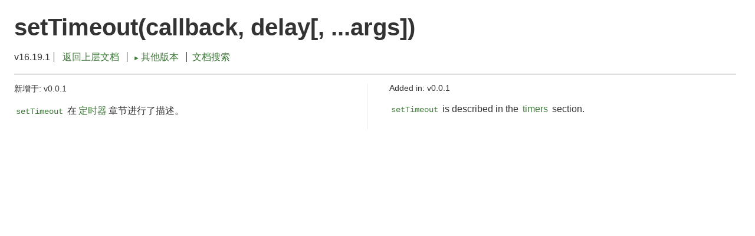

--- FILE ---
content_type: text/html; charset=utf-8
request_url: https://nodejs.cn/api-v16/globals/settimeout_callback_delay_args.html
body_size: 1354
content:
<!doctype html>
<html lang="zh-CN">

<head>
  <meta charset="utf-8">
  <meta name="viewport" content="width=device-width">
  <title>setTimeout(callback, delay[, ...args]) | Node.js API 文档</title>
  <link rel="icon" sizes="32x32" type="image/png" href="//img.nodejs.cn/favicon.png">
  <link href="//static0.nodejs.cn/_static/css/api.css?t=20230309191511" rel="stylesheet">
</head>

<body class="alt apidoc" id="page_api_item">
  <div id="api-section-globals">
    <div id="content" class="clearfix">

      <div id="column1" data-id="__ID__" class="interior">
        <header>
          <h1>setTimeout(callback, delay[, ...args])</h1>
          <div id="gtoc">
            <ul>
              <li>v16.19.1</li>
              <li>
                <a href="../globals.html#globals_settimeout_callback_delay_args" name="toc">返回上层文档</a>
              </li>

              <li class="picker-header">
    <a href="#">
        <span class="collapsed-arrow">&#x25ba;</span><span class="expanded-arrow">&#x25bc;</span>
        其他版本
      </a>
    <div class="picker"><ol id="alt-docs">
    <li><a href="/api/globals/settimeout_callback_delay_args.html">18.15.0</a></li><li><a href="/api-v16/globals/settimeout_callback_delay_args.html">16.19.1</a></li><li><a href="/api-v14/globals/settimeout_callback_delay_args.html">14.21.1</a></li>
</ol></div>
  </li>

              <li>
                <a href="http://api.nodejs.cn/?v=16">文档搜索</a>
              </li>
              <!-- <li>
                <a class="btn_wxcode" id="btn_login" onclick="showWxCode()" href="javascript:;">会员登录</a>
                <a id="btn_logout" style="display:none;" onclick="showWxCode()" href="javascript:;">退出登录</a>
              </li> -->

              <!-- <li>
                <a href="https://github.com/nodejscn/node-api-cn/edit/master/globals/#settimeoutcallback-delay-args.md" rel="nofollow">提交修改</a>
              </li> -->
              <!-- <li>
                <a href="/gzh/">公众号</a>
              </li> -->
              <!-- <li class="biz_wrap" data-biz="api_item_nav">
                <a target="_blank" class="biz_title biz_link"></a>
              </li> -->
            </ul>
          </div>
          <hr>
        </header>

        <div id="apicontent">
          <div id="content_left"><div class="api_metadata">
<span>新增于: v0.0.1</span>
</div><p><a href="http://url.nodejs.cn/ZrVGQt" rel="nofollow" target="_blank"><code>setTimeout</code></a> 在<a href="http://url.nodejs.cn/M6kxPK" rel="nofollow" target="_blank">定时器</a>章节进行了描述。</p></div>
          <div id="content_right"><div class="api_metadata">
<span>Added in: v0.0.1</span>
</div><p><a href="http://url.nodejs.cn/ZrVGQt" rel="nofollow" target="_blank"><code>setTimeout</code></a> is described in the <a href="http://url.nodejs.cn/M6kxPK" rel="nofollow" target="_blank">timers</a> section.</p></div>
          <div></div>
        </div>

        <!-- <div id="biz_item" class="biz_wrap" data-biz="api_item">
          <a target="_blank" class="biz_link">
            <img class="biz_img" />
          </a>
        </div> -->
      </div>
    </div>
  </div>

  <!-- <div id="wxcode_box" style="display: none;">
    <div id="wxcode_img_box">
      <img id="wxcode_img">
      <div id="wxcode_img_tips">微信扫码登录</div>
    </div>
  </div> -->

  <!-- <div id="wxpaycode_box" style="display: none;">
    <div id="wxpaycode_img_box">
      <div id="wxpaycode_vip_tips">
        <div>你还不是会员</div>
        <div>VIP会员可通过小程序自助申请</div>
      </div>
      <img id="wxpaycode_img" src="http://img.nodejs.cn/wxcode_home.png">
      <div id="wxpaycode_vip_tips_bottom">
        <div><span id="wxpaycode_vip_money">199</span>元/年</div>
        <div>
          <a class="wxcode_free_btn" href="http://nodejs.cn/api-v12/">前往公益免费版本</a>
        </div>
      </div>
    </div>
  </div> -->

  <script>
    window._API_NAME = "globals";
    window._API_ITEM_NAME = "settimeout_callback_delay_args";
    window._UPDATE_TIME = "20230309191511";
  </script>
  <!-- <script src="//cdn.staticfile.org/highlight.js/10.2.1/highlight.min.js"></script> -->
  <script src="//static0.nodejs.cn/_static/js/api.js?t=20230309191511"></script>
</body>

</html>

--- FILE ---
content_type: text/css; charset=utf-8
request_url: https://static0.nodejs.cn/_static/css/api.css?t=20230309191511
body_size: 4726
content:
:root{--black:#000;--black1:#090c15;--black2:#2c3437;--black3:#0d111d;--blue1:#0a56b2;--white:#fff;--white-smoke:#f2f2f2;--grey-smoke:#e9edf0;--red1:#d60027;--red2:#d50027;--red3:#ca5010;--red4:#ff7070;--green1:#3e7a38;--green2:#5a8147;--green3:#64de64;--green4:#99cc7d;--green5:#84ba64;--gray1:#707070;--gray2:#b4b4b4;--gray3:#ccc;--gray4:#040404;--gray5:#7a7a7a;--gray6:#333;--gray7:#c1c1c1;--grey8:#ddd;--background-color-api-stability-link:hsla(0,0%,100%,.4);--background-color-highlight:var(--white-smoke);--color-brand-primary:var(--gray6);--color-brand-secondary:var(--green1);--color-critical:var(--red1);--color-fill-app:var(--white);--color-fill-side-nav:var(--gray6);--color-links:var(--green1);--color-text-mark:var(--gray1);--color-text-nav:var(--gray3);--color-text-primary:var(--gray6);--color-text-secondary:var(--green2)}h2 :target,h3 :target,h4 :target,h5 :target{scroll-margin-top:55px}.dark-mode{--background-color-highlight:var(--black2);--color-critical:var(--red4);--color-fill-app:var(--black1);--color-fill-side-nav:var(--black3);--color-links:var(--green5);--color-text-mark:var(--gray5);--color-text-primary:var(--white)}.dark-mode code,.dark-mode tt{color:var(--grey-smoke);background-color:var(--background-color-highlight)}.dark-mode a code{color:var(--green3)}html{font-size:1rem;overflow-wrap:break-word;-webkit-font-smoothing:antialiased;-moz-osx-font-smoothing:grayscale;-webkit-font-variant-ligatures:none;font-variant-ligatures:none}*{box-sizing:border-box}body{font-family:Lato,Lucida Grande,Lucida Sans Unicode,Lucida Sans,Verdana,Tahoma,sans-serif;margin:0;padding:0;color:var(--color-text-primary);background-color:var(--color-fill-app)}h1,h1 code{font-size:2.5rem}h2,h2 code{font-size:2rem}h3,h3 code{font-size:1.75rem}h4,h4 code{font-size:1.5rem}h5,h5 code{font-size:1.25rem}h6,h6 code{font-size:1rem}h1,h2,h3,h4,h5,h6{font-weight:700;line-height:inherit;position:relative;margin:1.5rem 0 1rem;text-rendering:optimizeLegibility}h1 code,h2 code,h3 code,h4 code,h5 code,h6 code{color:inherit;font-family:inherit}.pre,a.type,code,pre,span.type,tt{font-family:SFMono-Regular,Menlo,Consolas,Liberation Mono,Courier New,monospace;font-size:.9em}#content{position:relative}a:active,a:link,a:visited{color:var(--color-links);text-decoration:none;border-radius:2px;padding:1px 3px}a:focus,a:hover{color:var(--white);background-color:var(--green1);outline:none}strong{font-weight:700}code a:hover{background-color:transparent}em code{font-style:normal}#changelog #gtoc{display:none}#gtoc{margin-top:.5rem;margin-bottom:1rem}#gtoc>ul{list-style:none;margin-left:0;line-height:1.5rem}.critical,.critical code{color:var(--color-critical)}li.picker-header{position:relative}li.picker-header .collapsed-arrow,li.picker-header .expanded-arrow{width:1.5ch;height:1.5em}li.picker-header .collapsed-arrow{display:inline-block}:root:not(.has-js) li.picker-header:hover .collapsed-arrow,li.picker-header .expanded-arrow,li.picker-header.expanded .collapsed-arrow{display:none}:root:not(.has-js) li.picker-header:hover .expanded-arrow,li.picker-header.expanded .expanded-arrow{display:inline-block}:root:not(.has-js) li.picker-header:hover>a,li.picker-header.expanded>a{border-radius:2px 2px 0 0}:root:not(.has-js) li.picker-header:hover>.picker,li.picker-header.expanded>.picker{display:block;z-index:1}li.picker-header a span{font-size:.7rem}.picker{background-color:var(--color-fill-app);border:1px solid var(--color-brand-secondary);border-radius:0 0 2px 2px;display:none;list-style:none;position:absolute;left:0;top:100%;width:max-content;min-width:min(300px,75vw);max-width:75vw;max-height:min(600px,60vh);overflow-y:auto}.picker>ol,.picker>ul{list-style:none;margin-left:0;line-height:1.5rem}.picker li{display:block;border-right:0;margin-right:0}.picker li a{border-radius:0;display:block;margin:0;padding:.1rem;padding-left:1rem}.picker li a.active,.picker li a.active:focus,.picker li a.active:hover{font-weight:700}.picker li:last-child a{border-bottom-right-radius:1px;border-bottom-left-radius:1px}.gtoc-picker-header{display:none}.line{width:calc(100% - 1rem);display:block;padding-bottom:1px}.picker .line{margin:0;width:100%}.api_stability{margin:0 0 1rem;padding:1rem;line-height:1.5}.api_stability,.api_stability *{color:var(--white)!important}.api_stability a{text-decoration:underline}.api_stability a:active,.api_stability a:focus,.api_stability a:hover{background-color:var(--background-color-api-stability-link)}.api_stability a code{background-color:transparent}.api_stability_0{background-color:var(--red1)}.api_stability_1{background-color:var(--red3)}.api_stability_2{background-color:var(--green2)}.api_stability_3{background-color:var(--blue1)}.module_stability{vertical-align:middle}.api_metadata{font-size:.85rem;margin-bottom:1rem}.api_metadata span{margin-right:1rem}.api_metadata span:last-child{margin-right:0}ul.plain{list-style:none}abbr{border-bottom:1px dotted #454545}p{text-rendering:optimizeLegibility;margin:0 0 1.125rem;line-height:1.5}#apicontent>:last-child{margin-bottom:0;padding-bottom:2rem}table{border-collapse:collapse;margin:0 0 1.5rem}td,th{border:1px solid #aaa;padding:.5rem;vertical-align:top}th{text-align:left}td{word-break:break-all;word-break:break-word}@media only screen and (min-width:600px){td,th{padding:.75rem 1rem}td:first-child{word-break:normal}}dl,ol,ul{margin:0 0 .6rem;padding:0}dl dl,dl ol,dl ul,ol dl,ol ol,ol ul,ul dl,ul ol,ul ul{margin-bottom:0}ol,ul{margin-left:2rem}dl dt{margin:1.5rem 0 0}dl dd,dl dt{position:relative}dl dd{margin:0 1rem}dd+dt.pre{margin-top:1.6rem}#apicontent{padding-top:1rem}#apicontent section{content-visibility:auto;contain-intrinsic-size:1px 5000px}#apicontent .line{width:calc(50% - 1rem);margin:1rem 1rem .95rem;background-color:#ccc}h2+h2,h3+h3{margin:0 0 .5rem}h2,h3,h4,h5{position:relative;padding-right:40px}.srclink{float:right;font-size:smaller;margin-right:30px}h1 span,h2 span,h3 span,h4 span{position:absolute;display:block;top:0;right:0}h1 span:hover,h2 span:hover,h3 span:hover,h4 span:hover{opacity:1}h1 span a,h2 span a,h3 span a,h4 span a{color:#000;text-decoration:none;font-weight:700}code,pre,tt{margin:0;padding:0}.pre,code,pre,tt{line-height:1.5rem}pre{padding:1rem;vertical-align:top;background-color:var(--background-color-highlight);margin:1rem;overflow-x:auto}pre>code{padding:0}pre+h3{margin-top:2.225rem}code.pre{white-space:pre}#intro{margin-top:1.25rem;margin-left:1rem}#intro a{color:var(--grey8);font-weight:700}hr{background-color:transparent;border:medium none;border-bottom:1px solid var(--gray5);margin:0 0 1rem}#toc>ul{margin-top:1.5rem}#toc p{margin:0}#toc ul a{text-decoration:none}#toc ul li{margin-bottom:.666rem;list-style:square outside}#toc li>ul{margin-top:.666rem}.toc ul{margin:0}.toc li a:before{content:"\25A0";color:var(--color-text-primary);padding-right:1em;font-size:.9em}.toc li a:hover:before{color:var(--white)}.toc ul ul a{padding-left:1rem}.toc ul ul ul a{padding-left:2rem}.toc ul ul ul ul a{padding-left:3rem}.toc ul ul ul ul ul a{padding-left:4rem}.toc ul ul ul ul ul ul a{padding-left:5rem}#toc .stability_0:after,.deprecated-inline:after{background-color:var(--red2);color:var(--white);content:"deprecated";margin-left:.25rem;padding:1px 3px;border-radius:3px}#toc .stability_3:after{background-color:var(--blue1);content:"legacy"}#toc .stability_3:after,.experimental-inline:after{color:var(--white);margin-left:.25rem;padding:1px 3px;border-radius:3px}.experimental-inline:after{background-color:var(--red3);content:"experimental"}#apicontent li{margin-bottom:.5rem}#apicontent li:last-child{margin-bottom:0}code,tt{color:#040404;background-color:#f2f2f2;border-radius:2px;padding:1px 3px}.api_stability code{background-color:rgba(0,0,0,.1)}a code{color:inherit;background-color:inherit;padding:0}.type{line-height:1.5rem}#column1.interior{margin-left:234px;padding:0 2rem;-webkit-padding-start:1.5rem}#column2.interior{width:234px;position:fixed;left:0;top:0;bottom:0;overflow-x:hidden;overflow-y:scroll}#column2 ul,#column2.interior{background-color:var(--color-fill-side-nav)}#column2 ul{list-style:none;margin:.9rem 0 .5rem}#column2>:first-child{margin:1.25rem;font-size:1.5rem}#column2>ul:nth-child(2){margin:1.25rem 0 .5rem}#column2>ul:last-child{margin:.9rem 0 1.25rem}#column2 ul li{padding-left:1.25rem;margin-bottom:.5rem;padding-bottom:.5rem}#column2 .line{margin:0 .5rem;border-color:#707070}#column2 ul li:last-child{margin-bottom:0}#column2 ul li a,#column2 ul li a code{color:var(--color-text-nav);border-radius:0}#column2 ul li a.active,#column2 ul li a.active:focus,#column2 ul li a.active:hover{font-weight:700;color:var(--white);background-color:transparent}#column2 ul li a:focus,#column2 ul li a:hover,#intro a:focus,#intro a:hover{color:var(--white);background-color:transparent}span>.mark,span>.mark:visited{color:var(--color-text-mark);position:absolute;top:0;right:0}span>.mark:active,span>.mark:focus,span>.mark:hover{color:var(--color-brand-secondary);background-color:transparent}td>:last-child,th>:last-child{margin-bottom:0}kbd{background-color:#eee;border-radius:3px;border:1px solid #b4b4b4;box-shadow:0 1px 1px rgba(0,0,0,.2);color:#333;display:inline-block;font-size:.85em;font-weight:700;padding:2px 4px;white-space:nowrap;vertical-align:middle}.changelog>summary{margin:.5rem 0;padding:.5rem 0;cursor:pointer}.clearfix:after{content:".";display:block;height:0;clear:both;visibility:hidden}@media only screen and (min-width:1025px){.apidoc #column2>.line{pointer-events:none}.apidoc #column2>:first-child,.apidoc #column2>ul,.apidoc #column2>ul>li{margin:0;padding:0}.apidoc #column2>:first-child>a[href]{border-radius:0;padding:1.25rem 1.4375rem .625rem;display:block}.apidoc #column2>ul>li>a[href]{padding:.5rem 1.4375rem;display:block}.apidoc #column2>ul>:first-child>a[href]{padding-top:.625rem}.apidoc #column2>ul>:last-child>a[href]{padding-bottom:.625rem}.apidoc #column2>ul:first-of-type>:last-child>a[href]{padding-bottom:1rem}.apidoc #column2>ul:nth-of-type(2)>:first-child>a[href]{padding-top:.875rem}.apidoc #column2>ul:nth-of-type(2)>:last-child>a[href]{padding-bottom:.9375rem}.apidoc #column2>ul:last-of-type>:first-child>a[href]{padding-top:1rem}.apidoc #column2>ul:last-of-type>:last-child>a[href]{padding-bottom:1.75rem}}.header{position:sticky;top:-1px;z-index:1;padding-top:1rem;background-color:var(--color-fill-app)}@media (max-width:600px),not screen{.header{position:relative;top:0}}@media (max-height:1000px),not screen{:root:not(.has-js) .header{position:relative;top:0}}.header .pinned-header{display:none;margin-right:.4rem;font-weight:700}.header.is-pinned .header-container{display:none}.header.is-pinned .pinned-header{display:inline}.header.is-pinned #gtoc{margin:0}.header-container{display:flex;align-items:center;margin-bottom:1rem;justify-content:space-between}.header-container h1{margin:0}.theme-toggle-btn{border:none;background:transparent;outline:var(--brand3) dotted 2px}@media only screen and (min-width:601px){#gtoc>ul>li{display:inline;border-right:1px solid currentColor;margin-right:.4rem;padding-right:.4rem}#gtoc>ul>li:last-child{border-right:none;margin-right:0;padding-right:0}.header #gtoc>ul>li.pinned-header{display:none}.header.is-pinned #gtoc>ul>li.pinned-header{display:inline}#gtoc>ul>li.gtoc-picker-header{display:none}}@media only screen and (max-width:1024px){#content{overflow:visible}#column1.interior{margin-left:0;padding-left:.5rem;padding-right:.5rem;width:auto;overflow-y:visible}#column2{display:none}#gtoc>ul>li.gtoc-picker-header{display:inline}}.icon{cursor:pointer}.dark-icon{display:block}.light-icon{fill:var(--white);display:none}.dark-mode{color-scheme:dark}.dark-mode .dark-icon{display:none}.dark-mode .light-icon{fill:var(--white);display:block}.js-flavor-selector{-webkit-appearance:none;appearance:none;float:right;background-image:url("data:image/svg+xml,%3c!-- * Font Awesome Free 5.15.2 by @fontawesome - https://fontawesome.com * License - https://fontawesome.com/license/free - CC BY 4.0 --%3e %3csvg xmlns='http://www.w3.org/2000/svg' width='2719' height='384'%3e%3cpath d='M1191.326 384h192c106 0 192-86 192-192s-86-192-192-192h-192c-106 0-192 86-192 192s86 192 192 192zm0-320c70.8 0 128 57.3 128 128 0 70.8-57.3 128-128 128-70.8 0-128-57.3-128-128 0-70.8 57.3-128 128-128z'/%3e%3ctext stroke-width='42' font-family='sans-serif' font-weight='lighter' font-size='490' y='370'%3eCJS%3c/text%3e%3ctext stroke-width='42' font-weight='lighter' font-family='sans-serif' font-size='490' y='370' x='1682'%3eESM%3c/text%3e%3c/svg%3e");background-size:contain;background-repeat:no-repeat;width:142px;height:20px;display:block;cursor:pointer;margin:0}.js-flavor-selector:checked{background-image:url("data:image/svg+xml,%3c!-- * Font Awesome Free 5.15.2 by @fontawesome - https://fontawesome.com * License - https://fontawesome.com/license/free - CC BY 4.0 --%3e %3csvg xmlns='http://www.w3.org/2000/svg' height='384' width='2719'%3e%3cdefs%3e%3cpath d='M-136.321-230.336h2994.365v653.401H-136.321z'/%3e%3c/defs%3e%3cpath d='M1383.326 0h-192c-106 0-192 86-192 192s86 192 192 192h192c106 0 192-86 192-192s-86-192-192-192zm0 320c-70.8 0-128-57.3-128-128 0-70.8 57.3-128 128-128 70.8 0 128 57.3 128 128 0 70.8-57.3 128-128 128z'/%3e%3ctext stroke-width='42' font-family='sans-serif' font-weight='lighter' font-size='490' y='370'%3eCJS%3c/text%3e%3ctext stroke-width='42' font-weight='lighter' font-family='sans-serif' font-size='490' y='370' x='1682'%3eESM%3c/text%3e%3c/svg%3e")}.js-flavor-selector:checked~.cjs,.js-flavor-selector:not(:checked)~.mjs{display:none}.dark-mode .js-flavor-selector{filter:invert(1)}@supports (aspect-ratio:1/1){.js-flavor-selector{height:1.5em;width:auto;aspect-ratio:2719/384}}@media print{html{height:auto;font-size:.75em}#column2.interior{display:none}#column1.interior{margin-left:0;padding:0;overflow-y:auto}#gtoc,#toc,.api_metadata,.mark,.srclink{display:none}h1{font-size:2rem}h2{font-size:1.75rem}h3{font-size:1.5rem}h4{font-size:1.3rem}h5{font-size:1.2rem}h6{font-size:1.1rem}.api_stability{display:inline-block}.api_stability a{text-decoration:none}a{color:inherit}#apicontent{overflow:hidden}.js-flavor-selector{display:none}.js-flavor-selector+*{margin-bottom:2rem;padding-bottom:2rem;border-bottom:1px solid var(--color-text-primary)}.js-flavor-selector~*{display:block!important;background-position:100% 0;background-size:142px 20px;background-repeat:no-repeat}.js-flavor-selector~.cjs{background-image:url("data:image/svg+xml,%3c!-- * Font Awesome Free 5.15.2 by @fontawesome - https://fontawesome.com * License - https://fontawesome.com/license/free - CC BY 4.0 --%3e %3csvg xmlns='http://www.w3.org/2000/svg' width='2719' height='384'%3e%3cpath d='M1191.326 384h192c106 0 192-86 192-192s-86-192-192-192h-192c-106 0-192 86-192 192s86 192 192 192zm0-320c70.8 0 128 57.3 128 128 0 70.8-57.3 128-128 128-70.8 0-128-57.3-128-128 0-70.8 57.3-128 128-128z'/%3e%3ctext stroke-width='42' font-family='sans-serif' font-weight='lighter' font-size='490' y='370'%3eCJS%3c/text%3e%3ctext stroke-width='42' font-weight='lighter' font-family='sans-serif' font-size='490' y='370' x='1682'%3eESM%3c/text%3e%3c/svg%3e")}.js-flavor-selector~.mjs{background-image:url("data:image/svg+xml,%3c!-- * Font Awesome Free 5.15.2 by @fontawesome - https://fontawesome.com * License - https://fontawesome.com/license/free - CC BY 4.0 --%3e %3csvg xmlns='http://www.w3.org/2000/svg' height='384' width='2719'%3e%3cdefs%3e%3cpath d='M-136.321-230.336h2994.365v653.401H-136.321z'/%3e%3c/defs%3e%3cpath d='M1383.326 0h-192c-106 0-192 86-192 192s86 192 192 192h192c106 0 192-86 192-192s-86-192-192-192zm0 320c-70.8 0-128-57.3-128-128 0-70.8 57.3-128 128-128 70.8 0 128 57.3 128 128 0 70.8-57.3 128-128 128z'/%3e%3ctext stroke-width='42' font-family='sans-serif' font-weight='lighter' font-size='490' y='370'%3eCJS%3c/text%3e%3ctext stroke-width='42' font-weight='lighter' font-family='sans-serif' font-size='490' y='370' x='1682'%3eESM%3c/text%3e%3c/svg%3e")}}.hljs{font-weight:400;font-style:normal}.hljs-symbol{color:#333}.hljs-attribute,.hljs-keyword,.hljs-type{color:#338}.hljs-number,.hljs-regexp,.hljs-string{color:#cf350d}.hljs-doctag{color:#040404}.hljs-comment,.hljs-doctag .hljs-type,.hljs-doctag .hljs-variable{color:#666;font-weight:lighter}.dark-mode .hljs-number,.dark-mode .hljs-regexp,.dark-mode .hljs-string{color:var(--green4)}.dark-mode .hljs-attribute,.dark-mode .hljs-doctag,.dark-mode .hljs-keyword,.dark-mode .hljs-type{color:#66d9ef}.dark-mode .hljs-comment,.dark-mode .hljs-doctag .hljs-type,.dark-mode .hljs-doctag .hljs-variable{color:var(--gray7)}body{font-family:Microsoft Yahei,Lato,Lucida Grande,Lucida Sans Unicode,Lucida Sans,Verdana,Tahoma,sans-serif!important}#scroll_top{padding:5px 10px;text-align:center;border-top-left-radius:5px;font-size:12px;background-color:#333;color:#ccc;opacity:.8;position:fixed;right:0;bottom:0;cursor:pointer}.sh_comment{font-weight:400!important}#adWrap a{display:inline-block;padding:0}#adWrap a:hover{text-decoration:none}#adWrap a img{width:675px;height:75px;display:block}#page_api .api_nav_cn_name{font-size:13px;display:inline-block;padding-left:10px}#page_api #toc .stability_0:after{content:"\5F03\7528"}#page_api #toc .stability_3:after{content:"\65E7\7248"}#page_api #modal_search_trigger{padding:5px;margin-top:10px}#page_api .tip_wrap{font-size:12px;margin-top:-.5em;margin-bottom:10px}#page_api .tip_en{background:#4eba0f;color:#fff;margin-right:8px}#page_api .tip_trans{background:#ec5315;color:#fff;margin-right:8px}#page_api .tip_no_trans{background:#aaa;color:#fff;border-radius:2px;padding:1px 3px;margin-right:8px}#page_api .tip_code{background:#409eff;color:#fff;margin-right:8px}#page_api .tip_depre{background:#d60027;color:#fff;border-radius:2px;padding:1px 3px;margin-right:8px}#page_api .link_code{background:#409eff;color:#fff;font-size:14px}#page_api_en .link_cn_wrap{font-size:12px;margin-top:-1em}#page_api_en .link_cn_text{background:#4eba0f;color:#fff}#page_api_item #column1.interior{margin-left:0}#page_api_item #apicontent{padding-top:0}#page_api_item #content_left{width:49%;float:left;border-right:1px solid #eee;padding-right:2%}#page_api_item #content_right{float:left;width:48%;margin-left:3%}#biz_nav{text-align:center}#biz_nav img{width:228px;height:100px;border-top:1px solid #fff;border-bottom:1px solid #fff}#biz_nav a:hover{background:none}#biz_content{position:relative;top:10px;overflow:hidden;text-align:center}#biz_content a:hover{background:none}#biz_content img{width:1000px;max-height:65px}.api_page_index #biz_content{display:none}#biz_item{text-align:center}#biz_item img{margin-top:15px;width:1000px;max-height:65px;overflow:hidden}.loading{padding:.5rem!important;vertical-align:top;background-color:var(--background-color-highlight);margin:1rem;overflow-x:auto;position:relative;font-size:12px;color:#888!important}.loading:after{position:absolute;inset:0 -150%;background:linear-gradient(90deg,hsla(0,0%,75%,.2) 25%,hsla(0,0%,51%,.24) 37%,hsla(0,0%,75%,.2) 63%);-webkit-animation:ant-skeleton-loading 1.4s ease infinite;animation:ant-skeleton-loading 1.4s ease infinite}#btn_login{color:#ff6a00!important;border:1px solid #ff6a00}#btn_login:hover{background-color:#ff6a00!important;color:#fff!important}.btn_login{text-decoration:none!important;color:#ff6a00!important;border:1px solid #ff6a00}.btn_login:hover{background-color:#ff6a00!important;color:#fff!important}#btn_logout{color:#3e7a38!important;border:1px solid #3e7a38}#btn_logout:hover{background-color:#3e7a38;color:#fff!important}#wxcode_box{position:fixed;top:0;left:0;bottom:0;right:0;background-color:hsla(0,0%,51%,.9);z-index:1000}#wxcode_img_box{position:fixed;top:50%;left:50%;margin-left:-90px;margin-top:-105px;padding:20px;background:#fff;border-radius:5%;text-align:center}#wxcode_img{width:140px;height:140px}#wxcode_img_tips{width:100%;color:#ff6a00;margin-top:10px}#wxcode_img_tips,#wxcode_vip_tips{font-size:12px;bottom:15px;text-align:center;left:0}#wxcode_vip_tips{color:#aaa;line-height:25px;width:250px;margin-bottom:10px}#wxpaycode_box{position:fixed;top:0;left:0;bottom:0;right:0;background-color:hsla(0,0%,51%,.9);z-index:1000}#wxpaycode_img_box{position:fixed;top:50%;left:50%;margin-left:-125px;margin-top:-125px;padding:10px;background:#fff;text-align:center;border-radius:5%;padding:15px}#wxpaycode_img{width:140px;height:140px;margin:10px 0}#wxpaycode_vip_tips{bottom:15px}#wxpaycode_vip_tips,#wxpaycode_vip_tips_bottom{color:#aaa;font-size:12px;text-align:center;left:0;line-height:25px}#wxpaycode_vip_tips_bottom{bottom:35px}#wxpaycode_vip_money{font-size:14px;color:#ff6a00}.wxcode_free_btn{border:1px solid #3e7a38;border-radius:5%;font-size:12px}#apicontent{padding-bottom:80px}
